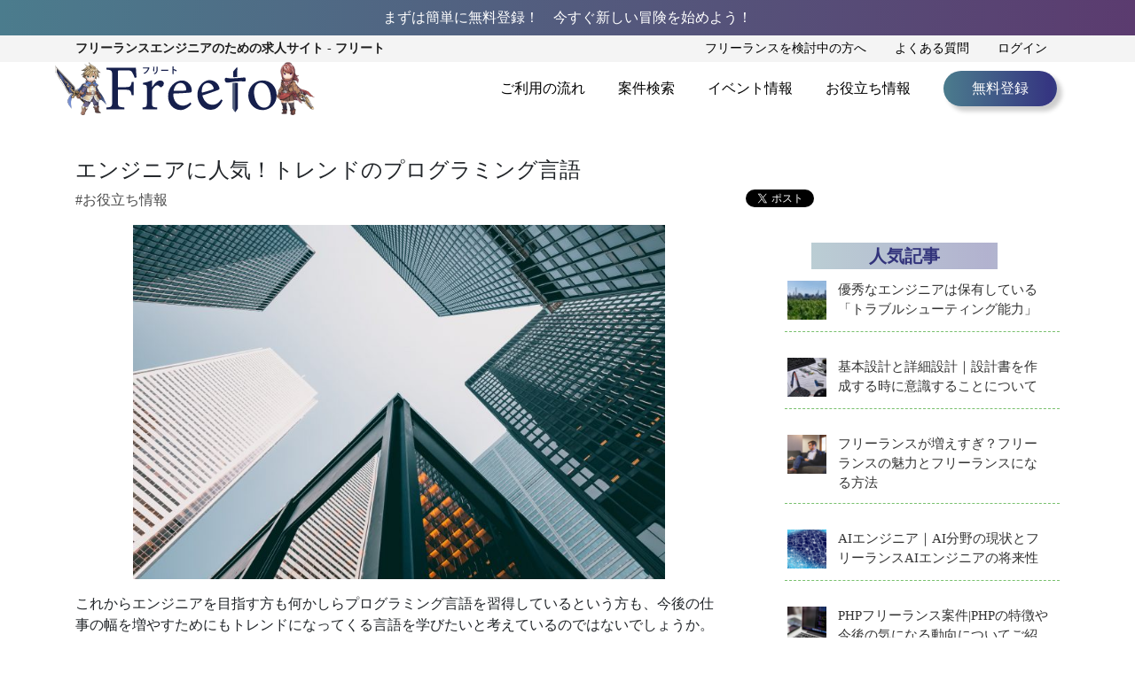

--- FILE ---
content_type: text/html; charset=UTF-8
request_url: https://freeto.jp/useful/3103/
body_size: 13249
content:
<!DOCTYPE html>
<html lang="ja">

<head>
  <meta charset="UTF-8">
  <meta name="facebook-domain-verification" content="122s91cmv9tihlsn4zvjvo76bookwj" />
            <title>エンジニアに人気！トレンドのプログラミング言語 | ITフリーランスエンジニアの案件・求人サイト【Freeto】</title>
  
  
      <meta name="description" content="【Freeto】のお役立ち情報記事ページです。
Freetoは、フリーランスの皆様、これからフリーランスとしての独立をご検討の皆様のお役に立てる情報を揃えたイベントを開催しています。「エントリーする」からお気軽にご参加ください。">
    <meta name="viewport" content="width=device-width, initial-scale=1, minimum-scale=1, maximum-scale=1">
  <!--bootstrap-->
  <link href="https://freeto.jp/wp-content/themes/freeto/bootstrap/css/bootstrap.min.css" rel="stylesheet">
  <script type="text/javascript" src="https://freeto.jp/wp-content/themes/freeto/js/jquery-3.4.1.min.js"></script>
  <script type="text/javascript" src="https://freeto.jp/wp-content/themes/freeto/bootstrap/js/bootstrap.min.js"></script>
  <!--デザイン関係-->
  <link rel="shortcut icon" href="https://freeto.jp/wp-content/themes/freeto/image/favicon/favicon2.ico" />
  <link rel="stylesheet" href="https://freeto.jp/wp-content/themes/freeto/swiper-4.5.0/dist/css/swiper.min.css">
  <link rel="stylesheet" href="https://freeto.jp/wp-content/themes/freeto/css/category.css">
  <link rel="stylesheet" href="https://freeto.jp/wp-content/themes/freeto/css/page.css">
  <link rel="stylesheet" href="https://freeto.jp/wp-content/themes/freeto/css/single.css">
  <link rel="stylesheet" href="https://freeto.jp/wp-content/themes/freeto/css/confirm.css">
  <link rel="stylesheet" href="https://freeto.jp/wp-content/themes/freeto/css/regist.css">
  <link rel="stylesheet" href="https://freeto.jp/wp-content/themes/freeto/css/output.css">
  <link rel="stylesheet" href="https://freeto.jp/wp-content/themes/freeto/css/top.css">
  <link rel="stylesheet" href="https://freeto.jp/wp-content/themes/freeto/css/template.css">
  <link rel="stylesheet" href="https://freeto.jp/wp-content/themes/freeto/css/header.css">
  <link rel="stylesheet" href="https://freeto.jp/wp-content/themes/freeto/css/footer.css">
  <link rel="stylesheet" href="https://freeto.jp/wp-content/themes/freeto/style.css">
  <script type="text/javascript" src="https://freeto.jp/wp-content/themes/freeto/js/search.js"></script>

  <!--アフィリエイト用にURLにパラメーターを残す用-->
  <script type="text/javascript" src="https://freeto.jp/wp-content/themes/freeto/js/keep-param.js"></script>

  
  
  <!-- Send Google Events -->
  <script type="text/javascript" src="https://freeto.jp/wp-content/themes/freeto/js/ga_events.js"></script>

  <!-- Google Tag Manager -->
  <script>
    (function(w, d, s, l, i) {
      w[l] = w[l] || [];
      w[l].push({
        'gtm.start': new Date().getTime(),
        event: 'gtm.js'
      });
      var f = d.getElementsByTagName(s)[0],
        j = d.createElement(s),
        dl = l != 'dataLayer' ? '&l=' + l : '';
      j.async = true;
      j.src =
        'https://www.googletagmanager.com/gtm.js?id=' + i + dl;
      f.parentNode.insertBefore(j, f);
    })(window, document, 'script', 'dataLayer', 'GTM-WQD9LQR');
  </script>
  <!-- End Google Tag Manager -->

  <script type="text/javascript">
    $(function() {
      $('.menu-trigger').on('click', function() {
        if ($(this).hasClass('active')) {
          $(this).removeClass('active');
          $('main').removeClass('open');
          $('nav').removeClass('open');
          $('.overlay').removeClass('open');
        } else {
          $(this).addClass('active');
          $('main').addClass('open');
          $('nav').addClass('open');
          $('.overlay').addClass('open');
        }
      });
      $('.overlay').on('click', function() {
        if ($(this).hasClass('open')) {
          $(this).removeClass('open');
          $('.menu-trigger').removeClass('active');
          $('main').removeClass('open');
          $('nav').removeClass('open');
        }
      });

      var offset = $('.header_5').offset();

      $(window).scroll(function() {
        if ($(window).scrollTop() > offset.top) {
          $('.header_5').addClass('fixed');
        } else {
          $('.header_5').removeClass('fixed');
        }
      });
    });
  </script>
</head>

<body>
  <!-- Google Tag Manager (noscript) -->
  <noscript><iframe src="https://www.googletagmanager.com/ns.html?id=GTM-WQD9LQR" height="0" width="0" style="display:none;visibility:hidden"></iframe></noscript>  <!-- End Google Tag Manager (noscript) -->
  <!-- Facebook Pixel Code -->
  <script>
    ! function(f, b, e, v, n, t, s) {
      if (f.fbq) return;
      n = f.fbq = function() {
        n.callMethod ?
          n.callMethod.apply(n, arguments) : n.queue.push(arguments)
      };
      if (!f._fbq) f._fbq = n;
      n.push = n;
      n.loaded = !0;
      n.version = '2.0';
      n.queue = [];
      t = b.createElement(e);
      t.async = !0;
      t.src = v;
      s = b.getElementsByTagName(e)[0];
      s.parentNode.insertBefore(t, s)
    }(window, document, 'script',
      'https://connect.facebook.net/en_US/fbevents.js');
    fbq('init', '2483462995198525');
    fbq('track', 'PageView');
  </script>
  <noscript>
    <img height="1" width="1" src="https://www.facebook.com/tr?id=2483462995198525&ev=PageView
&noscript=1" />
  </noscript>
  <!-- End Facebook Pixel Code -->

  
  <!--Header-->
  <header>
          <!--ログイン時ヘッダー1行目を消す処理-->
      <div class="header_1 bgcolor1">
        <div class="container">
          <div class="row c_header_1">
            <div class="col-xl-12 col-lg-12 col-md-12 col-sm-12 col-12">
              <p class="my-0">まずは簡単に無料登録！&emsp;今すぐ新しい冒険を始めよう！</p>
            </div>
            <div class="col-xl-3 col-lg-3 col-md-3 col-sm-3 col-3 sp-padding">
              <!--<a href="/regist-user">無料登録</a>-->
            </div>
          </div>
        </div>
      </div>
        <div class="header_2 d-none d-sm-block">
      <div class="container">
        <div class="row c_header_2">
          <div class="col-xl-5 col-lg-5 col-md-5 col-sm-5">
            <p class="font-weight-bold mb-0" style="color : rgb(30, 30, 30);">フリーランスエンジニアのための<br class="br">求人サイト&nbsp;-&nbsp;フリート</p>
          </div>
          <div class="col-xl-7 col-lg-7 col-md-7 col-sm-7 text-right">
            <a href="/page-under-review" onclick="gaEventClick({event:'freetoCustomEvent', click_name:'ヘッダー > フリーランスを検討中の方へ', event_category:'link', elem_category:'text', page_url:'/useful/3103/',  click_url:'/page-under-review', page_title:'エンジニアに人気！トレンドのプログラミング言語 | ITフリーランスエンジニアの案件・求人サイト【Freeto】', auth_status:'非ログイン' })">フリーランスを検討中の方へ</a>
            <a href="/page-faq" onclick="gaEventClick({event:'freetoCustomEvent', click_name:'ヘッダー > よくある質問', event_category:'link', elem_category:'text', page_url:'/useful/3103/',  click_url:'/page-faq', page_title:'エンジニアに人気！トレンドのプログラミング言語 | ITフリーランスエンジニアの案件・求人サイト【Freeto】', auth_status:'非ログイン' })">よくある質問</a>
                          <a href="/user-login" onclick="gaEventClick({event:'freetoCustomEvent', click_name:'ヘッダー > ログイン', event_category:'link', elem_category:'text', page_url:'/useful/3103/',  click_url:'/user-login', page_title:'エンジニアに人気！トレンドのプログラミング言語 | ITフリーランスエンジニアの案件・求人サイト【Freeto】', auth_status:'非ログイン' })">ログイン</a>
                      </div>
        </div>
      </div>
    </div>
    <div class="header_3 d-none d-sm-block">
      <div class="container">
        <div class="row c_header_3">
          <div class="col-xl-5 col-lg-5 col-md-5 col-sm-4 text-left">
            <img src="https://freeto.jp/wp-content/themes/freeto/image/top-chara/noresize/騎士_大剣_rev.png" alt="騎士_大剣" style="position: absolute; left: -0.5em; z-index: 10; max-height: 60px; width: auto;">
            <a href="/" style="line-height: 60px; margin-left: 35px;" onclick="gaEventClick({event:'freetoCustomEvent', click_name:'ヘッダー > Freetoロゴ', event_category:'link', elem_category:'img', page_url:'/useful/3103/',  click_url:'/', page_title:'エンジニアに人気！トレンドのプログラミング言語 | ITフリーランスエンジニアの案件・求人サイト【Freeto】', auth_status:'非ログイン' })">
              <img src="https://freeto.jp/wp-content/themes/freeto/image/icon/logo.svg" alt="logo">
            </a>
            <img src="https://freeto.jp/wp-content/themes/freeto/image/top-chara/noresize//ガンナー_銃.png" alt="ガンナー_銃" style="position: absolute; z-index: 10; max-height: 60px; width: auto;">
          </div>
          <div class="col-xl-7 col-lg-7 col-md-7 col-sm-8 px-sm-0 menu_flex">
            <a class="" href="/page-flow-use" onclick="gaEventClick({event:'freetoCustomEvent', click_name:'ヘッダー > ご利用の流れ', event_category:'link', elem_category:'text', page_url:'/useful/3103/',  click_url:'/page-flow-use', page_title:'エンジニアに人気！トレンドのプログラミング言語 | ITフリーランスエンジニアの案件・求人サイト【Freeto】', auth_status:'非ログイン' })">ご利用の流れ</a>
            <a class="" href="/search" onclick="gaEventClick({event:'freetoCustomEvent', click_name:'ヘッダー > 案件検索', event_category:'link', elem_category:'text', page_url:'/useful/3103/',  click_url:'/search', page_title:'エンジニアに人気！トレンドのプログラミング言語 | ITフリーランスエンジニアの案件・求人サイト【Freeto】', auth_status:'非ログイン' })">案件検索</a>
            <a class="" href="/category-event" onclick="gaEventClick({event:'freetoCustomEvent', click_name:'ヘッダー > イベント情報', event_category:'link', elem_category:'text', page_url:'/useful/3103/',  click_url:'/category-event', page_title:'エンジニアに人気！トレンドのプログラミング言語 | ITフリーランスエンジニアの案件・求人サイト【Freeto】', auth_status:'非ログイン' })">イベント情報</a>
            <a class="" href="/category-useful" onclick="gaEventClick({event:'freetoCustomEvent', click_name:'ヘッダー > お役立ち情報', event_category:'link', elem_category:'text', page_url:'/useful/3103/',  click_url:'/category-useful', page_title:'エンジニアに人気！トレンドのプログラミング言語 | ITフリーランスエンジニアの案件・求人サイト【Freeto】', auth_status:'非ログイン' })">お役立ち情報</a>
                          <a class="regist_button bgcolor5" href="/regist-user" onclick="gaEventClick({event:'freetoCustomEvent', click_name:'ヘッダー > 無料登録', event_category:'link', elem_category:'button', page_url:'/useful/3103/',  click_url:'/regist-user', page_title:'エンジニアに人気！トレンドのプログラミング言語 | ITフリーランスエンジニアの案件・求人サイト【Freeto】', auth_status:'非ログイン' })">無料登録</a>
                      </div>
        </div>
      </div>
    </div>
        <div class="header_5 d-inline-block d-sm-none">
      <!--hamburger menu-->
      <div class="container">
        <div class="row">
          <div class="col-12 p-2">
            <div class="text-left" style="margin-left:1.5em;">
              <img src="https://freeto.jp/wp-content/themes/freeto/image/top-chara/noresize/騎士_大剣_rev.png" alt="騎士_大剣" style="position: absolute; left: 0; z-index: 10; max-height: 30px; width: auto;">
              <a href="/" style="line-height: 30px;">
                <img class="sp_logo" src="https://freeto.jp/wp-content/themes/freeto/image/icon/logo.svg" alt="logo" width="30%" onclick="gaEventClick({event:'freetoCustomEvent', click_name:'ヘッダー > Freetoロゴ', event_category:'link', elem_category:'img', page_url:'/useful/3103/',  click_url:'/', page_title:'エンジニアに人気！トレンドのプログラミング言語 | ITフリーランスエンジニアの案件・求人サイト【Freeto】', auth_status:'非ログイン' })">
              </a>
              <img src="https://freeto.jp/wp-content/themes/freeto/image/top-chara/noresize/ガンナー_銃.png" alt="ガンナー_銃" style="position: absolute; z-index: 10; max-height: 30px; width: auto;">
              <div class="menu-trigger float-right" href="#">
                <span></span>
                <span></span>
                <span></span>
              </div>
              <nav>
                <div class="menu-title"><span>MENU</span></div>
                <ul>
                  <a href="/page-flow-use" onclick="gaEventClick({event:'freetoCustomEvent', click_name:'ハンバーガーメニュー > ご利用の流れ', event_category:'link', elem_category:'text', page_url:'/useful/3103/',  click_url:'/page-flow-use', page_title:'エンジニアに人気！トレンドのプログラミング言語 | ITフリーランスエンジニアの案件・求人サイト【Freeto】', auth_status:'非ログイン' })">
                    <li class="text-left">ご利用の流れ<img src="https://freeto.jp/wp-content/themes/freeto/image/footer_icon.png" alt="footer_icon" class="footer-icon float-right"></li>
                  </a>
                  <a href="/search" onclick="gaEventClick({event:'freetoCustomEvent', click_name:'ハンバーガーメニュー > 案件検索', event_category:'link', elem_category:'text', page_url:'/useful/3103/',  click_url:'/search', page_title:'エンジニアに人気！トレンドのプログラミング言語 | ITフリーランスエンジニアの案件・求人サイト【Freeto】', auth_status:'非ログイン' })">
                    <li class="text-left">案件検索<img src="https://freeto.jp/wp-content/themes/freeto/image/footer_icon.png" alt="footer_icon" class="footer-icon float-right"></li>
                  </a>
                  <a href="/category-event" onclick="gaEventClick({event:'freetoCustomEvent', click_name:'ハンバーガーメニュー > イベント情報', event_category:'link', elem_category:'text', page_url:'/useful/3103/',  click_url:'/category-event', page_title:'エンジニアに人気！トレンドのプログラミング言語 | ITフリーランスエンジニアの案件・求人サイト【Freeto】', auth_status:'非ログイン' })">
                    <li class="text-left">イベント情報<img src="https://freeto.jp/wp-content/themes/freeto/image/footer_icon.png" alt="footer_icon" class="footer-icon float-right"></li>
                  </a>
                  <a href="/category-useful" onclick="gaEventClick({event:'freetoCustomEvent', click_name:'ハンバーガーメニュー > お役立ち情報', event_category:'link', elem_category:'text', page_url:'/useful/3103/',  click_url:'/category-useful', page_title:'エンジニアに人気！トレンドのプログラミング言語 | ITフリーランスエンジニアの案件・求人サイト【Freeto】', auth_status:'非ログイン' })">
                    <li class="text-left">お役立ち情報<img src="https://freeto.jp/wp-content/themes/freeto/image/footer_icon.png" alt="footer_icon" class="footer-icon float-right"></li>
                  </a>
                  <a href="/page-under-review" onclick="gaEventClick({event:'freetoCustomEvent', click_name:'ハンバーガーメニュー > フリーランスを検討中の方へ', event_category:'link', elem_category:'text', page_url:'/useful/3103/',  click_url:'/page-under-review', page_title:'エンジニアに人気！トレンドのプログラミング言語 | ITフリーランスエンジニアの案件・求人サイト【Freeto】', auth_status:'非ログイン' })">
                    <li class="text-left">フリーランスを検討中の方へ<img src="https://freeto.jp/wp-content/themes/freeto/image/footer_icon.png" alt="footer_icon" class="footer-icon float-right"></li>
                  </a>
                  <a href="/page-faq" onclick="gaEventClick({event:'freetoCustomEvent', click_name:'ハンバーガーメニュー > よくある質問', event_category:'link', elem_category:'text', page_url:'/useful/3103/',  click_url:'/page-faq', page_title:'エンジニアに人気！トレンドのプログラミング言語 | ITフリーランスエンジニアの案件・求人サイト【Freeto】', auth_status:'非ログイン' })">
                    <li class="text-left">よくある質問<img src="https://freeto.jp/wp-content/themes/freeto/image/footer_icon.png" alt="footer_icon" class="footer-icon float-right"></li>
                  </a>
                                      <a href="/regist-user" onclick="gaEventClick({event:'freetoCustomEvent', click_name:'ハンバーガーメニュー > 無料登録', event_category:'link', elem_category:'text', page_url:'/useful/3103/',  click_url:'/regist-user', page_title:'エンジニアに人気！トレンドのプログラミング言語 | ITフリーランスエンジニアの案件・求人サイト【Freeto】', auth_status:'非ログイン' })">
                      <li class="text-left">無料登録<img src="https://freeto.jp/wp-content/themes/freeto/image/footer_icon.png" alt="footer_icon" class="footer-icon float-right"></li>
                    </a>
                                                        <a href="/user-login" onclick="gaEventClick({event:'freetoCustomEvent', click_name:'ハンバーガーメニュー > ログイン', event_category:'link', elem_category:'text', page_url:'/useful/3103/',  click_url:'/user-login', page_title:'エンジニアに人気！トレンドのプログラミング言語 | ITフリーランスエンジニアの案件・求人サイト【Freeto】', auth_status:'非ログイン' })">
                      <li class="text-left">ログイン<img src="https://freeto.jp/wp-content/themes/freeto/image/footer_icon.png" alt="footer_icon" class="footer-icon float-right"></li>
                    </a>
                                  </ul>
              </nav>
              <div class="overlay"></div>
            </div>
          </div>
        </div>
        <!--/container-->
      </div>
      <!--/hamburger menu-->
      <!--パンくずリスト-->
                        <div class="header_4 border-top border-bottom">
            <div class="container">
              <div class="row">
                <div class="col-lg-12 col-md-12 col-sm-12">
                  <div class="breadcrumbs" typeof="BreadcrumbList" vocab="https://schema.org/">
                                          <!-- Breadcrumb NavXT 7.1.0 -->
<span property="itemListElement" typeof="ListItem">
    <a property="item" typeof="WebPage" title="Go to Freeto." href="https://freeto.jp" class="home" >
        <span property="name">ホーム</span>
    </a>
    <meta property="position" content="1">
</span> &gt; <span property="itemListElement" typeof="ListItem"><span property="name">お役立ち情報</span><meta property="position" content="2"></span> &gt; <span class="post post-post current-item">エンジニアに人気！トレンドのプログラミング言語</span>                                      </div>
                </div>
              </div>
            </div>
          </div>
              
            <!--/パンくずリスト-->

      <meta name='robots' content='max-image-preview:large' />
<link rel='dns-prefetch' href='//s.w.org' />
<link rel="alternate" type="application/rss+xml" title="Freeto &raquo; エンジニアに人気！トレンドのプログラミング言語 のコメントのフィード" href="https://freeto.jp/useful/3103/feed/" />
<script type="text/javascript">
window._wpemojiSettings = {"baseUrl":"https:\/\/s.w.org\/images\/core\/emoji\/14.0.0\/72x72\/","ext":".png","svgUrl":"https:\/\/s.w.org\/images\/core\/emoji\/14.0.0\/svg\/","svgExt":".svg","source":{"concatemoji":"https:\/\/freeto.jp\/wp-includes\/js\/wp-emoji-release.min.js?ver=6.0.1"}};
/*! This file is auto-generated */
!function(e,a,t){var n,r,o,i=a.createElement("canvas"),p=i.getContext&&i.getContext("2d");function s(e,t){var a=String.fromCharCode,e=(p.clearRect(0,0,i.width,i.height),p.fillText(a.apply(this,e),0,0),i.toDataURL());return p.clearRect(0,0,i.width,i.height),p.fillText(a.apply(this,t),0,0),e===i.toDataURL()}function c(e){var t=a.createElement("script");t.src=e,t.defer=t.type="text/javascript",a.getElementsByTagName("head")[0].appendChild(t)}for(o=Array("flag","emoji"),t.supports={everything:!0,everythingExceptFlag:!0},r=0;r<o.length;r++)t.supports[o[r]]=function(e){if(!p||!p.fillText)return!1;switch(p.textBaseline="top",p.font="600 32px Arial",e){case"flag":return s([127987,65039,8205,9895,65039],[127987,65039,8203,9895,65039])?!1:!s([55356,56826,55356,56819],[55356,56826,8203,55356,56819])&&!s([55356,57332,56128,56423,56128,56418,56128,56421,56128,56430,56128,56423,56128,56447],[55356,57332,8203,56128,56423,8203,56128,56418,8203,56128,56421,8203,56128,56430,8203,56128,56423,8203,56128,56447]);case"emoji":return!s([129777,127995,8205,129778,127999],[129777,127995,8203,129778,127999])}return!1}(o[r]),t.supports.everything=t.supports.everything&&t.supports[o[r]],"flag"!==o[r]&&(t.supports.everythingExceptFlag=t.supports.everythingExceptFlag&&t.supports[o[r]]);t.supports.everythingExceptFlag=t.supports.everythingExceptFlag&&!t.supports.flag,t.DOMReady=!1,t.readyCallback=function(){t.DOMReady=!0},t.supports.everything||(n=function(){t.readyCallback()},a.addEventListener?(a.addEventListener("DOMContentLoaded",n,!1),e.addEventListener("load",n,!1)):(e.attachEvent("onload",n),a.attachEvent("onreadystatechange",function(){"complete"===a.readyState&&t.readyCallback()})),(e=t.source||{}).concatemoji?c(e.concatemoji):e.wpemoji&&e.twemoji&&(c(e.twemoji),c(e.wpemoji)))}(window,document,window._wpemojiSettings);
</script>
<style type="text/css">
img.wp-smiley,
img.emoji {
	display: inline !important;
	border: none !important;
	box-shadow: none !important;
	height: 1em !important;
	width: 1em !important;
	margin: 0 0.07em !important;
	vertical-align: -0.1em !important;
	background: none !important;
	padding: 0 !important;
}
</style>
	<style id='global-styles-inline-css' type='text/css'>
body{--wp--preset--color--black: #000000;--wp--preset--color--cyan-bluish-gray: #abb8c3;--wp--preset--color--white: #ffffff;--wp--preset--color--pale-pink: #f78da7;--wp--preset--color--vivid-red: #cf2e2e;--wp--preset--color--luminous-vivid-orange: #ff6900;--wp--preset--color--luminous-vivid-amber: #fcb900;--wp--preset--color--light-green-cyan: #7bdcb5;--wp--preset--color--vivid-green-cyan: #00d084;--wp--preset--color--pale-cyan-blue: #8ed1fc;--wp--preset--color--vivid-cyan-blue: #0693e3;--wp--preset--color--vivid-purple: #9b51e0;--wp--preset--gradient--vivid-cyan-blue-to-vivid-purple: linear-gradient(135deg,rgba(6,147,227,1) 0%,rgb(155,81,224) 100%);--wp--preset--gradient--light-green-cyan-to-vivid-green-cyan: linear-gradient(135deg,rgb(122,220,180) 0%,rgb(0,208,130) 100%);--wp--preset--gradient--luminous-vivid-amber-to-luminous-vivid-orange: linear-gradient(135deg,rgba(252,185,0,1) 0%,rgba(255,105,0,1) 100%);--wp--preset--gradient--luminous-vivid-orange-to-vivid-red: linear-gradient(135deg,rgba(255,105,0,1) 0%,rgb(207,46,46) 100%);--wp--preset--gradient--very-light-gray-to-cyan-bluish-gray: linear-gradient(135deg,rgb(238,238,238) 0%,rgb(169,184,195) 100%);--wp--preset--gradient--cool-to-warm-spectrum: linear-gradient(135deg,rgb(74,234,220) 0%,rgb(151,120,209) 20%,rgb(207,42,186) 40%,rgb(238,44,130) 60%,rgb(251,105,98) 80%,rgb(254,248,76) 100%);--wp--preset--gradient--blush-light-purple: linear-gradient(135deg,rgb(255,206,236) 0%,rgb(152,150,240) 100%);--wp--preset--gradient--blush-bordeaux: linear-gradient(135deg,rgb(254,205,165) 0%,rgb(254,45,45) 50%,rgb(107,0,62) 100%);--wp--preset--gradient--luminous-dusk: linear-gradient(135deg,rgb(255,203,112) 0%,rgb(199,81,192) 50%,rgb(65,88,208) 100%);--wp--preset--gradient--pale-ocean: linear-gradient(135deg,rgb(255,245,203) 0%,rgb(182,227,212) 50%,rgb(51,167,181) 100%);--wp--preset--gradient--electric-grass: linear-gradient(135deg,rgb(202,248,128) 0%,rgb(113,206,126) 100%);--wp--preset--gradient--midnight: linear-gradient(135deg,rgb(2,3,129) 0%,rgb(40,116,252) 100%);--wp--preset--duotone--dark-grayscale: url('#wp-duotone-dark-grayscale');--wp--preset--duotone--grayscale: url('#wp-duotone-grayscale');--wp--preset--duotone--purple-yellow: url('#wp-duotone-purple-yellow');--wp--preset--duotone--blue-red: url('#wp-duotone-blue-red');--wp--preset--duotone--midnight: url('#wp-duotone-midnight');--wp--preset--duotone--magenta-yellow: url('#wp-duotone-magenta-yellow');--wp--preset--duotone--purple-green: url('#wp-duotone-purple-green');--wp--preset--duotone--blue-orange: url('#wp-duotone-blue-orange');--wp--preset--font-size--small: 13px;--wp--preset--font-size--medium: 20px;--wp--preset--font-size--large: 36px;--wp--preset--font-size--x-large: 42px;}.has-black-color{color: var(--wp--preset--color--black) !important;}.has-cyan-bluish-gray-color{color: var(--wp--preset--color--cyan-bluish-gray) !important;}.has-white-color{color: var(--wp--preset--color--white) !important;}.has-pale-pink-color{color: var(--wp--preset--color--pale-pink) !important;}.has-vivid-red-color{color: var(--wp--preset--color--vivid-red) !important;}.has-luminous-vivid-orange-color{color: var(--wp--preset--color--luminous-vivid-orange) !important;}.has-luminous-vivid-amber-color{color: var(--wp--preset--color--luminous-vivid-amber) !important;}.has-light-green-cyan-color{color: var(--wp--preset--color--light-green-cyan) !important;}.has-vivid-green-cyan-color{color: var(--wp--preset--color--vivid-green-cyan) !important;}.has-pale-cyan-blue-color{color: var(--wp--preset--color--pale-cyan-blue) !important;}.has-vivid-cyan-blue-color{color: var(--wp--preset--color--vivid-cyan-blue) !important;}.has-vivid-purple-color{color: var(--wp--preset--color--vivid-purple) !important;}.has-black-background-color{background-color: var(--wp--preset--color--black) !important;}.has-cyan-bluish-gray-background-color{background-color: var(--wp--preset--color--cyan-bluish-gray) !important;}.has-white-background-color{background-color: var(--wp--preset--color--white) !important;}.has-pale-pink-background-color{background-color: var(--wp--preset--color--pale-pink) !important;}.has-vivid-red-background-color{background-color: var(--wp--preset--color--vivid-red) !important;}.has-luminous-vivid-orange-background-color{background-color: var(--wp--preset--color--luminous-vivid-orange) !important;}.has-luminous-vivid-amber-background-color{background-color: var(--wp--preset--color--luminous-vivid-amber) !important;}.has-light-green-cyan-background-color{background-color: var(--wp--preset--color--light-green-cyan) !important;}.has-vivid-green-cyan-background-color{background-color: var(--wp--preset--color--vivid-green-cyan) !important;}.has-pale-cyan-blue-background-color{background-color: var(--wp--preset--color--pale-cyan-blue) !important;}.has-vivid-cyan-blue-background-color{background-color: var(--wp--preset--color--vivid-cyan-blue) !important;}.has-vivid-purple-background-color{background-color: var(--wp--preset--color--vivid-purple) !important;}.has-black-border-color{border-color: var(--wp--preset--color--black) !important;}.has-cyan-bluish-gray-border-color{border-color: var(--wp--preset--color--cyan-bluish-gray) !important;}.has-white-border-color{border-color: var(--wp--preset--color--white) !important;}.has-pale-pink-border-color{border-color: var(--wp--preset--color--pale-pink) !important;}.has-vivid-red-border-color{border-color: var(--wp--preset--color--vivid-red) !important;}.has-luminous-vivid-orange-border-color{border-color: var(--wp--preset--color--luminous-vivid-orange) !important;}.has-luminous-vivid-amber-border-color{border-color: var(--wp--preset--color--luminous-vivid-amber) !important;}.has-light-green-cyan-border-color{border-color: var(--wp--preset--color--light-green-cyan) !important;}.has-vivid-green-cyan-border-color{border-color: var(--wp--preset--color--vivid-green-cyan) !important;}.has-pale-cyan-blue-border-color{border-color: var(--wp--preset--color--pale-cyan-blue) !important;}.has-vivid-cyan-blue-border-color{border-color: var(--wp--preset--color--vivid-cyan-blue) !important;}.has-vivid-purple-border-color{border-color: var(--wp--preset--color--vivid-purple) !important;}.has-vivid-cyan-blue-to-vivid-purple-gradient-background{background: var(--wp--preset--gradient--vivid-cyan-blue-to-vivid-purple) !important;}.has-light-green-cyan-to-vivid-green-cyan-gradient-background{background: var(--wp--preset--gradient--light-green-cyan-to-vivid-green-cyan) !important;}.has-luminous-vivid-amber-to-luminous-vivid-orange-gradient-background{background: var(--wp--preset--gradient--luminous-vivid-amber-to-luminous-vivid-orange) !important;}.has-luminous-vivid-orange-to-vivid-red-gradient-background{background: var(--wp--preset--gradient--luminous-vivid-orange-to-vivid-red) !important;}.has-very-light-gray-to-cyan-bluish-gray-gradient-background{background: var(--wp--preset--gradient--very-light-gray-to-cyan-bluish-gray) !important;}.has-cool-to-warm-spectrum-gradient-background{background: var(--wp--preset--gradient--cool-to-warm-spectrum) !important;}.has-blush-light-purple-gradient-background{background: var(--wp--preset--gradient--blush-light-purple) !important;}.has-blush-bordeaux-gradient-background{background: var(--wp--preset--gradient--blush-bordeaux) !important;}.has-luminous-dusk-gradient-background{background: var(--wp--preset--gradient--luminous-dusk) !important;}.has-pale-ocean-gradient-background{background: var(--wp--preset--gradient--pale-ocean) !important;}.has-electric-grass-gradient-background{background: var(--wp--preset--gradient--electric-grass) !important;}.has-midnight-gradient-background{background: var(--wp--preset--gradient--midnight) !important;}.has-small-font-size{font-size: var(--wp--preset--font-size--small) !important;}.has-medium-font-size{font-size: var(--wp--preset--font-size--medium) !important;}.has-large-font-size{font-size: var(--wp--preset--font-size--large) !important;}.has-x-large-font-size{font-size: var(--wp--preset--font-size--x-large) !important;}
</style>
<link rel='stylesheet' id='som_lost_password_style-css'  href='https://freeto.jp/wp-content/plugins/frontend-reset-password/assets/css/password-lost.css?ver=6.0.1' type='text/css' media='all' />
<link rel='stylesheet' id='wp-pagenavi-css'  href='https://freeto.jp/wp-content/plugins/wp-pagenavi/pagenavi-css.css?ver=2.70' type='text/css' media='all' />
<link rel='stylesheet' id='wordpress-popular-posts-css-css'  href='https://freeto.jp/wp-content/plugins/wordpress-popular-posts/assets/css/wpp.css?ver=6.0.3' type='text/css' media='all' />
<script type='text/javascript' src='https://freeto.jp/wp-includes/js/jquery/jquery.min.js?ver=3.6.0' id='jquery-core-js'></script>
<script type='text/javascript' src='https://freeto.jp/wp-includes/js/jquery/jquery-migrate.min.js?ver=3.3.2' id='jquery-migrate-js'></script>
<script type='application/json' id='wpp-json'>
{"sampling_active":0,"sampling_rate":100,"ajax_url":"https:\/\/freeto.jp\/wp-json\/wordpress-popular-posts\/v1\/popular-posts","api_url":"https:\/\/freeto.jp\/wp-json\/wordpress-popular-posts","ID":3103,"token":"3f938e7df7","lang":0,"debug":0}
</script>
<script type='text/javascript' src='https://freeto.jp/wp-content/plugins/wordpress-popular-posts/assets/js/wpp.min.js?ver=6.0.3' id='wpp-js-js'></script>
<link rel="https://api.w.org/" href="https://freeto.jp/wp-json/" /><link rel="alternate" type="application/json" href="https://freeto.jp/wp-json/wp/v2/posts/3103" /><link rel="EditURI" type="application/rsd+xml" title="RSD" href="https://freeto.jp/xmlrpc.php?rsd" />
<link rel="wlwmanifest" type="application/wlwmanifest+xml" href="https://freeto.jp/wp-includes/wlwmanifest.xml" /> 
<meta name="generator" content="WordPress 6.0.1" />
<link rel="canonical" href="https://freeto.jp/useful/3103/" />
<link rel='shortlink' href='https://freeto.jp/?p=3103' />
<link rel="alternate" type="application/json+oembed" href="https://freeto.jp/wp-json/oembed/1.0/embed?url=https%3A%2F%2Ffreeto.jp%2Fuseful%2F3103%2F" />
<link rel="alternate" type="text/xml+oembed" href="https://freeto.jp/wp-json/oembed/1.0/embed?url=https%3A%2F%2Ffreeto.jp%2Fuseful%2F3103%2F&#038;format=xml" />
<style>
.som-password-error-message,
.som-password-sent-message {
	background-color: #2679ce;
	border-color: #2679ce;
}
</style>
<script type="text/javascript">
	window._se_plugin_version = '8.1.9';
</script>
            <style id="wpp-loading-animation-styles">@-webkit-keyframes bgslide{from{background-position-x:0}to{background-position-x:-200%}}@keyframes bgslide{from{background-position-x:0}to{background-position-x:-200%}}.wpp-widget-placeholder,.wpp-widget-block-placeholder{margin:0 auto;width:60px;height:3px;background:#dd3737;background:linear-gradient(90deg,#dd3737 0%,#571313 10%,#dd3737 100%);background-size:200% auto;border-radius:3px;-webkit-animation:bgslide 1s infinite linear;animation:bgslide 1s infinite linear}</style>
              </header>
  <!--/Header--><!-- Content -->
<div class="single-useful">
     <div class="container">
                                             <div class="row">
                         <div class="col-lg-12 col-md-12 col-sm-12 col-12 pt-5"><h4>エンジニアに人気！トレンドのプログラミング言語</h4></div>
                    </div>
                    <div class="row">
                                                  <div class="col-lg-8 col-md-8 col-sm-12 col-12 pb-3">
                                                                <a href="https://freeto.jp/category/useful/" onclick="gaEventClick({event:'freetoCustomEvent', click_name:'記事カテゴリーリンク > お役立ち情報', event_category:'link', elem_category:'text', page_url:'/useful/3103/',  click_url:'https://freeto.jp/category/useful/', page_title:'エンジニアに人気！トレンドのプログラミング言語 | ITフリーランスエンジニアの案件・求人サイト【Freeto】', article_title:'エンジニアに人気！トレンドのプログラミング言語', auth_status:'非ログイン' })">
                                      #お役立ち情報                                  </a>
                                                       </div>
                         <div class="col-lg-4 col-md-4 col-sm-12 col-12 text-right">
                              <div id="share_button">
  <!-- 確認 -->
  <!--Facebook-->
  <div id="fb-root"></div>
  <script async defer crossorigin="anonymous" src="https://connect.facebook.net/ja_JP/sdk.js#xfbml=1&version=v4.0">
  </script>
  <div class="fb-like" data-href="https://freeto.jp/useful/3103/" data-width="" data-layout="button_count" data-action="like"
    data-size="small" data-show-faces="false" data-share="true" style="margin-left: -4px;"></div>
  <!--Twitter-->
  <div id="twitter_button">
  <a href="#" class="twitter-share-button" data-show-count="false" onclick="gaEventClick({event:'freetoCustomEvent', click_name:'ツイート', event_category:'link', elem_category:'sns', page_url:'/useful/3103/',  click_url:'', page_title:'エンジニアに人気！トレンドのプログラミング言語 | ITフリーランスエンジニアの案件・求人サイト【Freeto】', article_title:'エンジニアに人気！トレンドのプログラミング言語', auth_status:'非ログイン' })"></a>
    <script async src="https://platform.twitter.com/widgets.js" charset="utf-8"></script>
  </div>
</div>

<style>
#share_button {
  display: flex;
  flex-wrap: wrap;
}

#twitter_button {
  display: flex;
}
</style>                         </div>
                    </div>
                              <div class="row">
                    <div class="col-lg-8 col-md-8 col-sm-12 col-12">
                                                                                          <div class="text-center mb-3 post_thumbnail">
                                        <img width="600" height="400" src="https://freeto.jp/wp-content/uploads/2019/10/skyscrapers-looking-up-1024x683.jpg" class="attachment-large size-large wp-post-image" alt="" srcset="https://freeto.jp/wp-content/uploads/2019/10/skyscrapers-looking-up-1024x683.jpg 1024w, https://freeto.jp/wp-content/uploads/2019/10/skyscrapers-looking-up-300x200.jpg 300w, https://freeto.jp/wp-content/uploads/2019/10/skyscrapers-looking-up-768x512.jpg 768w" sizes="(max-width: 600px) 100vw, 600px" />                                   </div>
                                                            <p>これからエンジニアを目指す方も何かしらプログラミング言語を習得しているという方も、今後の仕事の幅を増やすためにもトレンドになってくる言語を学びたいと考えているのではないでしょうか。<br />
今回は、人気があるプログラミング言語を紹介し、その言語の特徴を解説したいていきます。</p>
<h5><span style="color: #3366ff;"><strong>■今後伸びると予想される人気の言語</strong></span></h5>
<p>様々な企業でトレンド言語ランキングなども出ていますが、その中でも今注目度が高まっている言語について紹介いたします。</p>
<p><span style="color: #ff99cc;"><strong>・Python：AI開発/Webアプリ開発</strong></span><br />
Pythonは、今話題のAIの分野に強いプログラミング言語です。また、Webアプリケーションの開発にも使わる言語です。<br />
何故AIの分野に強いかというと様々なデータ分析手法、機械学習やディープラーニングといった話題の技術が、ライブラリとして用意されているからです。<br />
Webアプリ・サイト開発でも使われているのは、人気のフレームワーク（「Django」や「Flask」など）があるおかげだといってもよいでしょう。<br />
実際に、有名なWebアプリケーションの「YouTube」や「Instagram」などもPythonで作られています。<br />
またPythonの特徴には、文法がシンプルということが挙げられます。そのため、「Pythonのコードはとても見やすい」です。コードが見やすいというのはとても大きなメリットです。初めてプログラミングを学ぶ方にもやさしい設計になっています。</p>
<p><span style="color: #ff99cc;"><strong>・JavaScript：フロントエンドデザイン/Webアプリ開発</strong></span><br />
JavaScriptは、Web開発に欠かせないプログラミング言語です。様々なことができる汎用性の高さも魅力の一つです。<br />
JavaScriptは、Web開発に欠かせないプログラミング言語です。HTML/CSSといった言語と同じくらい重要な役割を担っています。将来性の面で、JavaScriptはまだまだ現役でしょう。<br />
それは、JavaScriptの「Webページに動きを出す」役割をほかのWeb系のプログラミング言語では担えないからです。<br />
またJavaScriptの技術をサーバーサイドでも利用出来るようになったためクライアント側もサーバー側もJavaScriptで実装する事が可能になり、JavaScriptの人気はさらに高まっています。</p>
<p><span style="color: #ff99cc;"><strong>・Java：業務システム開発/Webアプリ開発</strong></span><br />
Javaは、業務システム開発やAndroidアプリ開発、Webアプリ開発などに多く用いられ、ほかにも様々な場面で活躍しています。<br />
また、案件数が非常に多く、単価も高い安定した需要があるプログラミング言語です。Javaは保守性と安全性に優れているといわれ、長い間システム開発に使われています。例えば、銀行のシステムなどの多くの業務システムがJavaで開発されています。また、Webアプリケーションの開発やAndroid開発もできる汎用性も魅力の一つです。</p>
<p><span style="color: #ff99cc;"><strong>・Kotlin：Android/アプリ開発</strong></span><br />
Kotlinは、2011年に登場した比較的新しいプログラミング言語です。その後、2017年5月にAndroid開発の公式言語になったことで注目を浴び、現在急激に人気が高まっています。<br />
Kotlinは、世界トップシェアのスマートフォンOSである「Android」のアプリ開発で大活躍しています。日本ではiOSのシェアが圧倒的に多いですが、世界的にみるとAndroidのシェアのほうが多いです。<br />
昨今KotlinのAndroidアプリ開発案件が急速に増えてきています。Android開発の分野だけで言えば、これまで不動の一位だったJavaを抜かそうとする勢いです。Kotlinエンジニアの需要は増える可能性が高いのでチェックしておきたい言語の一つです。</p>
<p><span style="color: #ff99cc;"><strong>・Swift：iPhone（iOS）/アプリ開発</strong></span><br />
Swiftは、2014年にApple社が発表した比較的新しいプログラミング言語です。<br />
現在、iOS開発では必須のプログラミング言語となっています。Swiftは、iOS開発の標準開発言語として急速に人気を伸ばしてきました。iPhoneやiPadといったApple社の製品が人気の限り、iOS開発言語としてSwiftの人気は落ちることはないでしょう。<br />
これからこんなアプリを作りたいという要望がどんどんと増えてくるはずです。その要望は、Swiftを使えるエンジニアの需要と直結するといって良いのではないでしょうか。<br />
またSwiftはまだまだ歴史としては浅く、Swiftを扱えるエンジニアが多くないという状況です。しかし、iOSアプリの開発案件は多くあるので需要が高いのに供給が追い付いていないという参入するには好条件な環境ともいえるでしょう。</p>
<p>いかがでしょうか？<br />
言語によって様々な特徴や何に適しているか独学で学ぶことは難しいかもしれませんが、これからの時代、プログラミングスキルを持っているかいないかで大きな差が生まれることも事実です。教育のカリキュラムに組み込まれているように、ITスキルは今後より身近になり、その中でもエンジニアを職としていくのであれば高い技術を持っている人が重宝されます。<br />
適する用途が違うプログラミング言語だからと言って、まったく別のものではありません。プログラミング言語という一つのくくりの中で、似たり寄ったりな部分が多く見受けられます。<br />
その為、１つ目の言語がしっくり来れば、ほかの言語学習のハードルも下がるはずです。これからさらにプログラミング言語を習得したいと思っている方は、活躍したい地域、年収、将来性など様々な指標から吟味し、習得する言語を選択してみてはいかがでしょうか。</p>
<h5><span style="color: #3366ff;">■どのようにして選んでいけばいいのか</span></h5>
<p>多様な言語がある中で、今人気がある言語は前述でお伝えしましたが、ではどのようにして選べばいいのか迷ってしまうこともあるのではないでしょうか。考えるべきポイントを見ていきましょう。</p>
<p>まずプログラミング言語ごとの<strong><span style="color: #ffcc00;">特徴1つ目は、作りたいサービスに利用できる言語なのか</span></strong>という点です。どの言語を学んでも基礎的なプログラミング概念を身につけることはできますが、関係がないプログラミング言語を学んでも直接その知識を制作に活かすことはできません。<br />
作りたい方向性が決まっている場合は、制作に必要な言語を事前に調べてから学習に取り組みましょう。</p>
<p>プログラミング言語ごとの特徴2つ目は、<strong><span style="color: #ffcc00;">難易度</span></strong>です。言語ごとに習得する難易度は異なります。<br />
難易度が高いといわれているのはJava・C++・Swiftなど、開発するための環境が必要になってくる言語です。パソコンやブラウザベースで開始できるJavaScript・HTML・CSSなどの言語は初心者にも学びやすいといわれています。<br />
比較的新しいGoやKotlinは情報が少なく学習しにくいため難易度が高いでしょう。</p>
<p>プログラミング言語ごとの特徴3つ目は、<strong><span style="color: #ffcc00;">求人数</span></strong>です。言語によって需要がことなるため求人数も変わります。<br />
2019年6月にレバテックキャリアから、プログラミング言語別求人割合ランキングが発表されました。2016年時点の求人数は1位Java、2位PHP、3位Ruby、4位C♯/C.net、5位JavaScriptという結果が出ています。</p>
<p>トレンドとなる言語をいかに早く習得するかということが重要になるでしょう。</p>
<h5><span style="color: #3366ff;">■まとめ</span></h5>
<p>人気の言語について解説しましたが、興味が湧く言語はあったでしょうか。<br />
「エンジニア」といっても幅が広く進む領域も様々です。<br />
トレンドになってくる言語を意識し、ニーズに合った言語を身につけていきましょう。</p>
<p>Freetoでも個人相談を承っていますのでお気軽にお問い合わせください。<br />
<a href="https://freeto.jp/category-event">https://freeto.jp/category-event</a></p>
                                                  <div class="row">
                              <div class="col-lg-12 col-md-12 col-sm-12 col-12 text-right mb-5">
                                   <div id="share_button">
  <!-- 確認 -->
  <!--Facebook-->
  <div id="fb-root"></div>
  <script async defer crossorigin="anonymous" src="https://connect.facebook.net/ja_JP/sdk.js#xfbml=1&version=v4.0">
  </script>
  <div class="fb-like" data-href="https://freeto.jp/useful/3103/" data-width="" data-layout="button_count" data-action="like"
    data-size="small" data-show-faces="false" data-share="true" style="margin-left: -4px;"></div>
  <!--Twitter-->
  <div id="twitter_button">
  <a href="#" class="twitter-share-button" data-show-count="false" onclick="gaEventClick({event:'freetoCustomEvent', click_name:'ツイート', event_category:'link', elem_category:'sns', page_url:'/useful/3103/',  click_url:'', page_title:'エンジニアに人気！トレンドのプログラミング言語 | ITフリーランスエンジニアの案件・求人サイト【Freeto】', article_title:'エンジニアに人気！トレンドのプログラミング言語', auth_status:'非ログイン' })"></a>
    <script async src="https://platform.twitter.com/widgets.js" charset="utf-8"></script>
  </div>
</div>

<style>
#share_button {
  display: flex;
  flex-wrap: wrap;
}

#twitter_button {
  display: flex;
}
</style>                              </div>
                         </div>
                    </div>
                                             <div class="col-lg-4 col-md-4 col-sm-4 col-4 mb-5">
                              <div id="sidebar">
  <div class="sidebar_title">人気記事</div>

    


<ul class="wpp-list">
<li><a href="https://freeto.jp/useful/3006/" target="_self"><img src="https://freeto.jp/wp-content/uploads/wordpress-popular-posts/3006-featured-50x50.jpg" width="50" height="50" alt="" class="wpp-thumbnail wpp_featured wpp_cached_thumb" loading="lazy" /></a><span><a href="https://freeto.jp/useful/3006/" class="wpp-post-title" target="_self">優秀なエンジニアは保有している「トラブルシューティング能力」</a></span></li>
<li><a href="https://freeto.jp/useful/3800/" target="_self"><img src="https://freeto.jp/wp-content/uploads/wordpress-popular-posts/3800-featured-50x50.png" width="50" height="50" alt="" class="wpp-thumbnail wpp_featured wpp_cached_thumb" loading="lazy" /></a><span><a href="https://freeto.jp/useful/3800/" class="wpp-post-title" target="_self">基本設計と詳細設計｜設計書を作成する時に意識することについて</a></span></li>
<li><a href="https://freeto.jp/useful/3819/" target="_self"><img src="https://freeto.jp/wp-content/uploads/wordpress-popular-posts/3819-featured-50x50.png" width="50" height="50" alt="" class="wpp-thumbnail wpp_featured wpp_cached_thumb" loading="lazy" /></a><span><a href="https://freeto.jp/useful/3819/" class="wpp-post-title" target="_self">フリーランスが増えすぎ？フリーランスの魅力とフリーランスになる方法</a></span></li>
<li><a href="https://freeto.jp/useful/3919/" target="_self"><img src="https://freeto.jp/wp-content/uploads/wordpress-popular-posts/3919-featured-50x50.png" width="50" height="50" alt="" class="wpp-thumbnail wpp_featured wpp_cached_thumb" loading="lazy" /></a><span><a href="https://freeto.jp/useful/3919/" class="wpp-post-title" target="_self">AIエンジニア｜AI分野の現状とフリーランスAIエンジニアの将来性</a></span></li>
<li><a href="https://freeto.jp/useful/3762/" target="_self"><img src="https://freeto.jp/wp-content/uploads/wordpress-popular-posts/3762-featured-50x50.png" width="50" height="50" alt="" class="wpp-thumbnail wpp_featured wpp_cached_thumb" loading="lazy" /></a><span><a href="https://freeto.jp/useful/3762/" class="wpp-post-title" target="_self">PHPフリーランス案件|PHPの特徴や今後の気になる動向についてご紹介</a></span></li>

</ul>
</div>

<style>
@media screen and (min-width: 1025px) {
  #sidebar .sidebar_title {
    width: 60%;
    color: rgb(50, 51, 123);
    margin: 1em auto 0 auto;
    text-align: center;
    font-weight: bold;
    font-size: 20px;
    background: linear-gradient(90deg, rgba(75, 124, 141, 0.38) 0%, rgba(53, 53, 129, 0.38) 94.67%, rgba(52, 60, 128, 0.38) 100%);
  }

  #sidebar ul.wpp-list li {
    border-bottom: 1px dashed #79c06e;
    /*記事間の点線と色*/
    position: relative;
    /*相対位置*/
  }

  #sidebar ul.wpp-list li img {
    /*アイキャッチ画像*/
    margin: 10px 10px 10px 0px;
    /*画像の余白*/
    padding: 3px;
    /*画像の位置*/
  }

  #sidebar ul.wpp-list li a.wpp-post-title {
    /*記事タイトル*/
    display: block;
    /*ブロック形式で表示*/
    font-size: 15px;
    /*文字サイズ*/
    color: #333;
    /*文字色*/
    padding: 12px;
    /*タイトル位置*/
    text-decoration: none;
    /*タイトルの下線なし*/
  }

  #sidebar ul.wpp-list li a.wpp-post-title:hover {
    color: #4169e1;
    /*ホバー時のタイトル色*/
  }
}
</style>                         </div>
                                   </div>
               </div>
</div>
<div id="template_consultation">
     <div class="container-fluid px-0">
    <div class="row no-gutters">
        <div class="col-lg-5 col-md-12 col-sm-12 col-xs-12">
            <img src="https://freeto.jp/wp-content/themes/freeto/image/picture/consultation.jpeg" alt="個別相談会イメージ">
        </div>
        <div class="col-lg-7 col-md-12 col-sm-12 col-xs-12 consultation_area bgcolor1">
            <p class="h4">
                私たちプロのコンサルタントが<br>
                あなたの独立をサポート・支援します。
            </p>
            <p>
                これからフリーランスになりたい方に向けて<br>
                専任のコンサルタントがあなたの理想のキャリアを<br>
                実現するために、無料で個別相談会を行っています。
            </p>
            <a href="/category-consultation" onclick="gaEventClick({event:'freetoCustomEvent', click_name:'個別相談会の情報はこちら', event_category:'link', elem_category:'button', page_url:'/useful/3103/',  click_url:'/category-consultation', page_title:'エンジニアに人気！トレンドのプログラミング言語 | ITフリーランスエンジニアの案件・求人サイト【Freeto】', auth_status:'非ログイン' })">個別相談会の情報はこちら</a>
        </div>
    </div>
</div>

<!--独立相談会-->
</div>
<!--/Content-->
<!--Footer-->
<footer class="footer-area bgcolor4">
  <div class="container font-weight-bold">
    <div class="row footer_1 border-bottom">
              <div class="col-xl-8 col-lg-8 col-md-8 col-sm-8 col-12">
                  <div class="row">
            <div class="col-xl-4 col-lg-4 col-md-4 col-sm-4 sml_tablet s_phone">
              <a href="/page-flow-use" onclick="gaEventClick({event:'freetoCustomEvent', click_name:'フッター > ご利用の流れ', event_category:'link', elem_category:'text', page_url:'/useful/3103/',  click_url:'/page-flow-use', page_title:'エンジニアに人気！トレンドのプログラミング言語 | ITフリーランスエンジニアの案件・求人サイト【Freeto】', auth_status:'非ログイン' })">ご利用の流れ</a>
            </div>
            <div class="col-xl-4 col-lg-4 col-md-4 col-sm-4 sml_tablet s_phone">
              <a href="/search" onclick="gaEventClick({event:'freetoCustomEvent', click_name:'フッター > 案件検索', event_category:'link', elem_category:'text', page_url:'/useful/3103/',  click_url:'/search', page_title:'エンジニアに人気！トレンドのプログラミング言語 | ITフリーランスエンジニアの案件・求人サイト【Freeto】', auth_status:'非ログイン' })">案件検索</a>
            </div>
            <div class="col-xl-4 col-lg-4 col-md-4 col-sm-4 sml_tablet s_phone">
              <a href="/category-event" onclick="gaEventClick({event:'freetoCustomEvent', click_name:'フッター > イベント情報', event_category:'link', elem_category:'text', page_url:'/useful/3103/',  click_url:'/category-event', page_title:'エンジニアに人気！トレンドのプログラミング言語 | ITフリーランスエンジニアの案件・求人サイト【Freeto】', auth_status:'非ログイン' })">イベント情報</a>
            </div>
          </div>
          <div class="row">
            <div class="col-xl-4 col-lg-4 col-md-4 col-sm-4 sml_tablet s_phone footer_flex">
              <a href="/page-under-review" onclick="gaEventClick({event:'freetoCustomEvent', click_name:'フッター > フリーランスを検討中の方へ', event_category:'link', elem_category:'text', page_url:'/useful/3103/',  click_url:'/page-under-review', page_title:'エンジニアに人気！トレンドのプログラミング言語 | ITフリーランスエンジニアの案件・求人サイト【Freeto】', auth_status:'非ログイン' })">フリーランスを<br class="br">検討中の方へ</a>
            </div>
            <div class="col-xl-4 col-lg-4 col-md-4 col-sm-4 sml_tablet s_phone footer_flex">
              <a href="/category-consultation" onclick="gaEventClick({event:'freetoCustomEvent', click_name:'フッター > 個別相談会', event_category:'link', elem_category:'text', page_url:'/useful/3103/',  click_url:'/category-consultation', page_title:'エンジニアに人気！トレンドのプログラミング言語 | ITフリーランスエンジニアの案件・求人サイト【Freeto】', auth_status:'非ログイン' })">個別相談会</a>
            </div>
            <div class="col-xl-4 col-lg-4 col-md-4 col-sm-4 sml_tablet s_phone footer_flex">
              <a href="/category-useful" onclick="gaEventClick({event:'freetoCustomEvent', click_name:'フッター > お役立ち情報', event_category:'link', elem_category:'text', page_url:'/useful/3103/',  click_url:'/category-useful', page_title:'エンジニアに人気！トレンドのプログラミング言語 | ITフリーランスエンジニアの案件・求人サイト【Freeto】', auth_status:'非ログイン' })">お役立ち情報</a>
            </div>
          </div>
          <div class="row">
            <div class="col-xl-4 col-lg-4 col-md-4 col-sm-4 sml_tablet s_phone">
              <a href="/category-news" onclick="gaEventClick({event:'freetoCustomEvent', click_name:'フッター > お知らせ', event_category:'link', elem_category:'text', page_url:'/useful/3103/',  click_url:'/category-news', page_title:'エンジニアに人気！トレンドのプログラミング言語 | ITフリーランスエンジニアの案件・求人サイト【Freeto】', auth_status:'非ログイン' })">お知らせ</a>
            </div>
            <div class="col-xl-4 col-lg-4 col-md-4 col-sm-4 sml_tablet s_phone">
              <a href="/page-faq" onclick="gaEventClick({event:'freetoCustomEvent', click_name:'フッター > よくある質問', event_category:'link', elem_category:'text', page_url:'/useful/3103/',  click_url:'/page-faq', page_title:'エンジニアに人気！トレンドのプログラミング言語 | ITフリーランスエンジニアの案件・求人サイト【Freeto】', auth_status:'非ログイン' })">よくある質問</a>
            </div>
            <div class="col-xl-4 col-lg-4 col-md-4 col-sm-4 sml_tablet s_phone">
              <a href="/regist-form" onclick="gaEventClick({event:'freetoCustomEvent', click_name:'フッター > お問い合わせ', event_category:'link', elem_category:'text', page_url:'/useful/3103/',  click_url:'/regist-form', page_title:'エンジニアに人気！トレンドのプログラミング言語 | ITフリーランスエンジニアの案件・求人サイト【Freeto】', auth_status:'非ログイン' })">お問い合わせ</a>
            </div>
          </div>
          </div>
                      <div class="col-xl-4 col-lg-4 col-md-4 col-sm-4 sml_tablet s_phone px-md-4 border-left d-none d-sm-block">
              <div class="text-center">
                <p class="regist-t"><br>まずは簡単に無料登録！</p>
                  <a class="btn-flat-border" href="/regist-user"  onclick="gaEventClick({event:'freetoCustomEvent', click_name:'フッター > 無料会員登録', event_category:'link', elem_category:'button', page_url:'/useful/3103/',  click_url:'/regist-user', page_title:'エンジニアに人気！トレンドのプログラミング言語 | ITフリーランスエンジニアの案件・求人サイト【Freeto】', auth_status:'非ログイン' })">無料会員登録</a>
                <p class="regist-p">
                  <a href="/user-login" onclick="gaEventClick({event:'freetoCustomEvent', click_name:'フッター > 会員の方はこちらからログイン', event_category:'link', elem_category:'text', page_url:'/useful/3103/',  click_url:'/user-login', page_title:'エンジニアに人気！トレンドのプログラミング言語 | ITフリーランスエンジニアの案件・求人サイト【Freeto】', auth_status:'非ログイン' })">
                    <img src="https://freeto.jp/wp-content/themes/freeto/image/footer_icon.png" alt="footer_icon" class="footer-icon" width="7px" style="margin-right:10px;">会員の方はこちらからログイン
                  </a>
                </p>
              </div>
            </div>
                  </div>
        <!--row-->
    </div>
    <!---container-->
    <div class="container font-weight-bold">
      <div class="row footer_2">
        <div class="col-xl-6 offset-xl-6 col-lg-6 offset-lg-6 col-md-7 offset-md-5 col-sm-8 offset-sm-4 s_phone">
          <a href="/page-env" onclick="gaEventClick({event:'freetoCustomEvent', click_name:'フッター > 推奨環境', event_category:'link', elem_category:'text', page_url:'/useful/3103/',  click_url:'/page-env', page_title:'エンジニアに人気！トレンドのプログラミング言語 | ITフリーランスエンジニアの案件・求人サイト【Freeto】', auth_status:'非ログイン' })">推奨環境</a>
          <a href="/page-company" onclick="gaEventClick({event:'freetoCustomEvent', click_name:'フッター > 運営会社', event_category:'link', elem_category:'text', page_url:'/useful/3103/',  click_url:'/page-company', page_title:'エンジニアに人気！トレンドのプログラミング言語 | ITフリーランスエンジニアの案件・求人サイト【Freeto】', auth_status:'非ログイン' })">運営会社</a>
          <a href="/page-privacy-policy" onclick="gaEventClick({event:'freetoCustomEvent', click_name:'フッター > プライバシーポリシー', event_category:'link', elem_category:'text', page_url:'/useful/3103/',  click_url:'/page-privacy-policy', page_title:'エンジニアに人気！トレンドのプログラミング言語 | ITフリーランスエンジニアの案件・求人サイト【Freeto】', auth_status:'非ログイン' })">プライバシーポリシー</a>
          <a href="/page-terms-of-service" onclick="gaEventClick({event:'freetoCustomEvent', click_name:'フッター > 利用規約', event_category:'link', elem_category:'text', page_url:'/useful/3103/',  click_url:'/page-terms-of-service', page_title:'エンジニアに人気！トレンドのプログラミング言語 | ITフリーランスエンジニアの案件・求人サイト【Freeto】', auth_status:'非ログイン' })">利用規約</a>
        </div>
      </div>
      <!--row-->
    </div>
    <div class="footer_3 text-center">
      Copyright SALTO Co.,Ltd ALL RIGHTS RESERVED
    </div>
</footer>
<!--/Footer-->
<script type='text/javascript' src='https://freeto.jp/wp-content/plugins/frontend-reset-password/assets/js/password-lost.js?ver=1.0.0' id='som_reset_password_script-js'></script>
</body>
<!--
Performance optimized by Redis Object Cache. Learn more: https://wprediscache.com

Retrieved 1335 objects (288 KB) from Redis using PhpRedis (v6.0.2).
-->


--- FILE ---
content_type: image/svg+xml
request_url: https://freeto.jp/wp-content/themes/freeto/image/icon/logo.svg
body_size: 4260
content:
<svg xmlns="http://www.w3.org/2000/svg" width="264.26" height="71.86" viewBox="0 0 264.26 71.86">
  <defs>
    <style>
      .a {
        fill: #151f4c;
      }

      .b {
        fill: #53607c;
      }
    </style>
  </defs>
  <title>freeto</title>
  <g>
    <path class="a" d="M43.73,17.72a31.06,31.06,0,0,0-3.1-7.4c-1.9-3.4-3.4-4.2-9-4.2H20.92c-2.91,0-3.21.3-3.21,3.2V32.44H30.12c7.21,0,7.71-1.21,9.21-8.21h3V45.15h-3.1c-1.3-7-2-8.61-9.11-8.61H17.71V54.45c0,8.71,1,9.11,10.11,9.91v2.8H0v-2.8c8.11-.6,9-1.3,9-9.91V14.82c0-8.7-1-9.1-9-9.91V2.11H31.72c9,0,12.41-.1,14.11-.2.1,3.61.5,10.61,1,15.41Z"/>
    <path class="a" d="M78.92,67.16h-23v-2.8c6.31-.6,6.91-1.1,6.91-7.61V35.94c0-6.61-.4-6.91-6.21-7.61v-2.5a55.31,55.31,0,0,0,14.11-4.1v11C74.22,27.53,78.42,22,83.42,22c3.71,0,5.81,2.3,5.81,4.8a6.74,6.74,0,0,1-3.4,5.51,2,2,0,0,1-2.61-.2c-1.5-1.51-2.7-2.51-4.5-2.51-2.1,0-5.8,3.11-8,8.21V56.65c0,6.61.5,7.11,8.21,7.71Z"/>
    <path class="a" d="M132,58.66c-6.4,8-13.41,9.7-16.61,9.7-12.21,0-19.62-10-19.62-21.51a25.69,25.69,0,0,1,6.51-17.52c4.2-4.7,9.71-7.3,14.91-7.3,8.71,0,15.31,7.5,15.31,15.51-.1,2-.4,2.9-2,3.3-2,.4-14.81,1.3-26.72,1.7-.3,13.41,7.91,18.92,15,18.92,4.1,0,7.91-1.7,11.61-5.11ZM114.81,25.83c-4.61,0-9.11,4.3-10.51,12.41,5.6,0,11.21,0,17.11-.3,1.8,0,2.4-.5,2.4-2C123.91,30.63,120.41,25.83,114.81,25.83Z"/>
    <path class="a" d="M180.39,53.32c-4,9.44-10.28,13-13.36,13.84-11.76,3.3-21.59-4.32-24.71-15.4a25.7,25.7,0,0,1,1.52-18.62c2.77-5.67,7.37-9.66,12.38-11.07,8.38-2.36,16.77,3.08,18.94,10.78.44,2,.4,2.91-1,3.72-1.81.93-13.9,5.27-25.26,8.88,3.34,13,12.73,16.06,19.57,14.14,3.95-1.11,7.15-3.78,9.8-8.06ZM154.93,26.38c-4.43,1.24-7.6,6.61-6.75,14.79,5.39-1.52,10.79-3,16.39-4.92,1.74-.49,2.18-1.14,1.77-2.58C165,28.54,160.33,24.86,154.93,26.38Z"/>
    <path class="a" d="M239.54,22.19C252,20.61,262.38,28.87,264,41.68c2,16.08-8.9,25.24-18.63,26.47-13.7,1.74-23.44-8.22-24.85-19.34C218.47,32.63,230.11,23.39,239.54,22.19Zm-.76,3.52c-6.06.77-10.78,7.32-9.31,18.84,1.6,12.61,8.32,21,16.46,20,6.16-.78,10.75-5.9,9-19.5C253.48,33.43,247.51,24.6,238.78,25.71Z"/>
    <g>
      <path class="a" d="M59.51,3.17c-.92,0-1.72,0-2.32.07-.19,0-.24-.09-.27-.29s-.1-1-.13-1.42a24.58,24.58,0,0,0,2.7.1h5a1.38,1.38,0,0,0,.78-.14.41.41,0,0,1,.21-.05.6.6,0,0,1,.27.07,4.1,4.1,0,0,1,1,.92.38.38,0,0,1,.1.24.46.46,0,0,1-.2.35,2,2,0,0,0-.32.55,16.55,16.55,0,0,1-2.73,4.57,15.71,15.71,0,0,1-4,3.35.67.67,0,0,1-.38.13.47.47,0,0,1-.35-.16,4.44,4.44,0,0,0-1.31-.77,13.62,13.62,0,0,0,4.6-3.52,11.88,11.88,0,0,0,2.38-4Z"/>
      <path class="a" d="M72.81,2.55A9.81,9.81,0,0,0,72.65.49a10.22,10.22,0,0,1,1.74.3c.17,0,.24.12.24.22a.54.54,0,0,1,0,.21,3.17,3.17,0,0,0-.16,1.34V5.4c0,.73,0,1.28,0,1.77,0,.22-.08.29-.3.29H73c-.2,0-.28-.07-.27-.24,0-.5,0-1.31,0-1.92Zm6.62,2.63a7.24,7.24,0,0,1-1.14,4.58A7.16,7.16,0,0,1,75.2,12a1,1,0,0,1-.3.07.46.46,0,0,1-.34-.17A5,5,0,0,0,73.37,11,6.86,6.86,0,0,0,76.8,9a5.78,5.78,0,0,0,.94-3.76V2.55a11,11,0,0,0-.15-2.3,9.51,9.51,0,0,1,1.83.31.24.24,0,0,1,.19.24.48.48,0,0,1,0,.23,4.1,4.1,0,0,0-.13,1.53Z"/>
      <path class="a" d="M87.52,7a11.72,11.72,0,0,0-2.06.16.31.31,0,0,1-.33-.29,16.47,16.47,0,0,1-.21-1.7,18.19,18.19,0,0,0,3,.17h4.53c1.07,0,2.15,0,3.24,0,.21,0,.25,0,.25.2a9.69,9.69,0,0,1,0,1.32c0,.17-.06.23-.25.21L92.59,7Z"/>
      <path class="a" d="M104.37,4.12A19.69,19.69,0,0,1,108.84,6c.16.08.23.18.16.36a8.64,8.64,0,0,1-.61,1.22c-.06.1-.11.16-.18.16a.22.22,0,0,1-.16-.07,15.43,15.43,0,0,0-3.7-1.8V9c0,.91,0,1.74.06,2.75,0,.17-.06.22-.25.22-.41,0-.85,0-1.26,0-.19,0-.26-.05-.26-.22,0-1,0-1.87,0-2.77V2.08A10.62,10.62,0,0,0,102.55,0a9.44,9.44,0,0,1,1.76.23c.2,0,.27.12.27.23a.75.75,0,0,1-.11.33,3.58,3.58,0,0,0-.1,1.32Z"/>
    </g>
    <g>
      <path class="a" d="M200.12,71.86,196.06,66V26a10.11,10.11,0,0,0,1.73.07c1.89-.09,2.66-.66,4.22-.54a6.42,6.42,0,0,1,2,.47q0,20,0,39.91Q202,68.86,200.12,71.86Z"/>
      <path class="a" d="M196.69,16.62V8.21c1.54-2,3.88-4.6,5.41-6.6l1.21.2c-.16,4.2-.24,10-.24,14.81a8.77,8.77,0,0,0-1.67-.09c-1.32.07-1.87.41-3,.38A5.78,5.78,0,0,1,196.69,16.62Z"/>
      <path class="a" d="M184.65,18.17c.91-.68,2.31-.21,2.71-.09,2.64.81,9.66,1.06,27.88-.89,1.53,2.79,1.38,5.36.18,6.19a2.38,2.38,0,0,1-2,.21,73.67,73.67,0,0,0-17.76.74c-5,.84-8.89,2.06-10.81,0C183.31,22.65,183.27,19.2,184.65,18.17Z"/>
      <path class="b" d="M200,25.67a10.8,10.8,0,0,1-2.12.34,10.64,10.64,0,0,1-1.84-.06V66l4.06,5.91Z"/>
    </g>
  </g>
</svg>
